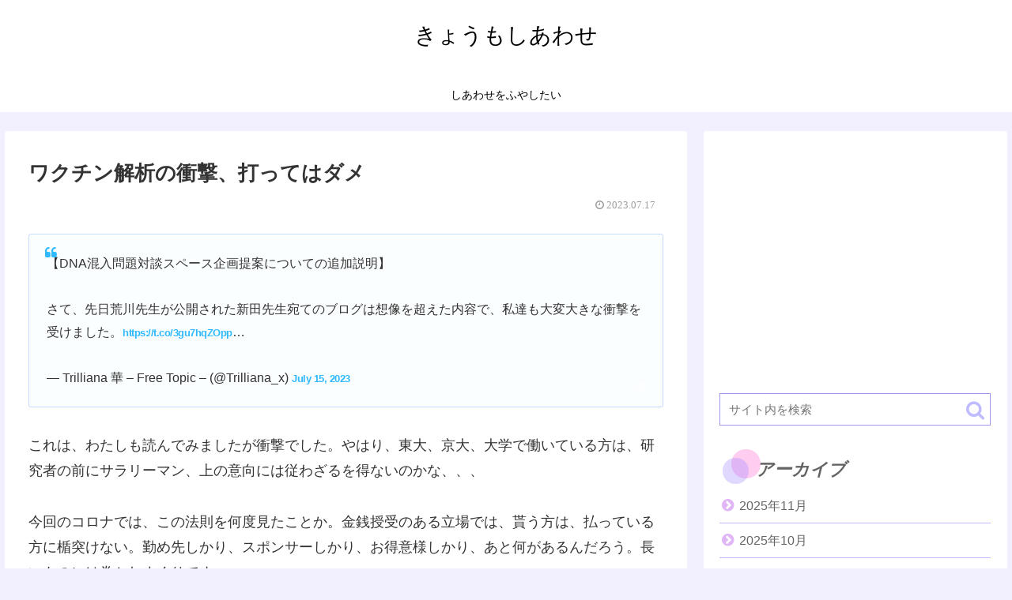

--- FILE ---
content_type: text/html; charset=utf-8
request_url: https://www.google.com/recaptcha/api2/aframe
body_size: 265
content:
<!DOCTYPE HTML><html><head><meta http-equiv="content-type" content="text/html; charset=UTF-8"></head><body><script nonce="xyECVStJ3LOIYVheYEngJg">/** Anti-fraud and anti-abuse applications only. See google.com/recaptcha */ try{var clients={'sodar':'https://pagead2.googlesyndication.com/pagead/sodar?'};window.addEventListener("message",function(a){try{if(a.source===window.parent){var b=JSON.parse(a.data);var c=clients[b['id']];if(c){var d=document.createElement('img');d.src=c+b['params']+'&rc='+(localStorage.getItem("rc::a")?sessionStorage.getItem("rc::b"):"");window.document.body.appendChild(d);sessionStorage.setItem("rc::e",parseInt(sessionStorage.getItem("rc::e")||0)+1);localStorage.setItem("rc::h",'1763240031523');}}}catch(b){}});window.parent.postMessage("_grecaptcha_ready", "*");}catch(b){}</script></body></html>